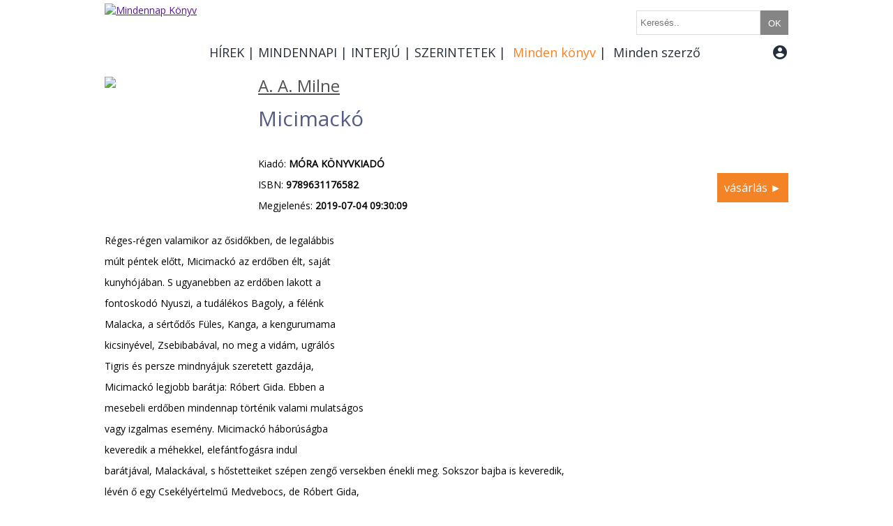

--- FILE ---
content_type: text/html; charset=utf-8
request_url: https://mindennapkonyv.hu/konyv/micimacko-3
body_size: 6329
content:

<!DOCTYPE html>
<html>
<head>
<meta http-equiv="Content-Type" content="text/html; charset=utf-8" />
<base href="https://mindennapkonyv.hu/">
<title>Mindennap Könyv</title>
<meta name="keywords" content="Mindennap Könyv">
<meta name="description" content="Mindennap Könyv">


<link href="https://fonts.googleapis.com/icon?family=Material+Icons" rel="stylesheet">
<link href="https://fonts.googleapis.com/css?family=Open+Sans" rel="stylesheet">
<link href="kellekek/kepek/favicon.gif" rel="icon" />
<link rel="stylesheet" href="kellekek/lytebox/lytebox.css" type="text/css" media="screen" />
<link rel="stylesheet" href="mnk.css" type="text/css">
<link href="kepek/favicon.gif" rel="icon" />

<script type="text/javascript" src="kellekek/jquery-3.2.1.min.js"></script>
<script type="text/javascript" src="kellekek/masonry.pkgd.min.js"></script>
<script type="text/javascript" src="kellekek/dotdotdot.min.js"></script>
<script type="text/javascript" src="mnk.js"></script>
<script type="text/javascript" language="javascript" src="kellekek/lytebox/lytebox.js"></script>

<!-- Global site tag (gtag.js) - Google Analytics -->
<script async src="https://www.googletagmanager.com/gtag/js?id=UA-234315-14"></script>
<script>
  window.dataLayer = window.dataLayer || [];
  function gtag(){dataLayer.push(arguments);}
  gtag('js', new Date());
  gtag('config', 'UA-234315-14');
</script>

</head>
<body>


<div id="wrapper">
		<div id="content">	
			


<div id="uzenetek" style="display: none; position: fixed;    top: 30%;      left: 50%;     width: auto;     height: auto;     -webkit-transform: translate(-50%,-50%);     -moz-transform: translate(-50%,-50%);     -ms-transform: translate(-50%,-50%);     -o-transform: translate(-50%,-50%);     transform: translate(-50%,-50%);  z-index:9999; background-color:; font-size:18px; color:white; padding:20px">
  </div>



<div id="top" style="">
		
	<div id="logo" style="width: 140px; position:relative; margin-top:5px; margin-bottom:5px; float:left">
		<a href="" target="_self"><img src="kellekek/kepek/logo.jpg" alt="Mindennap Könyv"></a>
	</div>
		
	<div style="width: 840px; position:relative; margin-top:0px; margin-bottom:0px; float:left">
		<div style="height:30px; border:0px solid #858585; position:relative; margin-left:0px; padding-top:15px">	
			<form action="kereses" method="GET" id="kereso" style="display:inline-block; padding:0px; margin:0px;">					
				<input type="text" name="keresoszo" class="keresomezo" placeholder="Keresés.."  style="padding-left:5px; margin:0; height:31px; float:left;" pattern=".{3,}"  required title="Kérjük, legalább 3 karaktert írjon be"/>
				<input type="submit" value="OK" class="keresomezo"  style="height:35px; line-height:38px; color:#FFFFFF; float:left; width:40px; padding:0px;  margin:0; cursor: pointer; padding:0px;" >
			</form>
		</div>
		
		<style>
		input[type="text"].keresomezo {
		  -webkit-transition: all 0.40s ease-in-out;
		  -moz-transition: all 0.40s ease-in-out;
		  -ms-transition: all 0.40s ease-in-out;
		  -o-transition: all 0.40s ease-in-out;
		  outline: none;
		  border: 1px solid #DDDDDD;
		}
		 
		input[type="text"].keresomezo:hover {
		  box-shadow: 0 0 25px rgba(83, 163, 238, 0.5);
		  border: 1px solid rgba(81, 203, 238, 1);
		}
		
		input[type="submit"].keresomezo{
		background-color: #858585;
		border:0px; 
		}
		
		input[type="submit"].keresomezo:hover {
		  background-color:#F68323;
		}
		</style>
		
		<div style="padding-top:0px; margin-top:15px; width:840px; border:0px solid #858585; height:30px; line-height:30px; position:relative; margin-left:0px;">
		<div class="fokategoria" style="float:left;"><a href="hirek" target="" class="fokategoria">HÍREK</a><div class="almenu"><a href="hirek/friss" target="" class="alkategoria">Friss</a><a href="hirek/programajanlo" target="" class="alkategoria">Programajánló</a><a href="hirek/kitekinto" target="" class="alkategoria">Kitekintő</a><a href="hirek/listamamor" target="" class="alkategoria">Listamámor</a><a href="hirek/konyvkep" target="" class="alkategoria">Könyvkép</a></div></div><div class="fokategoria" style="float:left;">|<a href="mindennapi" target="" class="fokategoria">MINDENNAPI</a><div class="almenu"><a href="mindennapi/olvastuk" target="" class="alkategoria">Olvastuk</a><a href="mindennapi/nyomdaszag" target="" class="alkategoria">Nyomdaszag</a><a href="mindennapi/gyerekek" target="" class="alkategoria">Gyerekek</a><a href="mindennapi/egy-perc-vers" target="" class="alkategoria">Egy perc vers</a><a href="mindennapi/aki-iro-akar-lenni" target="" class="alkategoria">Aki író akar lenni</a><a href="mindennapi/beleolvaso" target="" class="alkategoria">Beleolvasó</a><a href="mindennapi/felolvaso" target="" class="alkategoria">Felolvasó</a><a href="mindennapi/kviz" target="" class="alkategoria">Kvíz</a></div></div><div class="fokategoria" style="float:left;">|<a href="interju" target="" class="fokategoria">INTERJÚ</a><div class="almenu"><a href="interju/video" target="" class="alkategoria">Videó</a><a href="interju/kerdes-es-valasz" target="" class="alkategoria">Kérdés és válasz</a><a href="interju/radio" target="" class="alkategoria">Rádió</a><a href="interju/konyvben-utazom" target="" class="alkategoria">Könyvben utazom</a><a href="interju/konyvgyar" target="" class="alkategoria">Könyvgyár</a><a href="interju/a-konyves-polca" target="" class="alkategoria">A könyves polca</a><a href="interju/mindenki-olvas" target="" class="alkategoria">Mindenki olvas</a></div></div><div class="fokategoria" style="float:left;">|<a href="szerintetek" target="" class="fokategoria">SZERINTETEK</a><div class="almenu"><a href="szerintetek/ajanlo" target="" class="alkategoria">Ajánló</a><a href="szerintetek/bovebben" target="" class="alkategoria">Bővebben</a><a href="szerintetek/video" target="" class="alkategoria">Videó</a><a href="szerintetek/lajk" target="" class="alkategoria">LÁJK</a></div></div><div class="fokategoria" style="float:left">| <a href="https://mindennapkonyv.hu/konyv" target="" class="fokategoria fokategoria-hover">Minden könyv</a></div><div class="fokategoria" style="float:left;">| <a href="https://mindennapkonyv.hu/szerzo" target="" class="fokategoria">Minden szerző</a></div><div class="fokategoria" style="position:absolute; right:0px; margin-left:-5px;">&nbsp;<a href="#" target="" class="fokategoria" id="bejelentkezes-gomb"><i class="material-icons" style="vertical-align: middle; margin-bottom:4px">account_circle</i></a><div id="bejelentkezes-doboz" style="padding:10px; display:none;position:absolute; width:220px; top:40px; right:0px; border:1px dashed #858585; background-color:rgba(255, 255, 255, 0.9)">						<form action="" method="post" style="display:inline">
							<input type="text" name="bejelentkezo_emailcime" placeholder="E-mail cím" class="felhasznalo" style="width:100px"/>
							<input type="password" name="bejelentkezo_jelszava" placeholder="Jelszó" class="felhasznalo" style="width:80px"/>
							<input type="hidden" name="bejelentkezes" value="1">
							<input type="submit" value="belépés" class="felhasznalo" style="width:80px"/>
						</form>
						<form action="" method="post" style="display:inline">
							<input type="hidden" name="ujregisztracio" value="1">
							<input type="submit" name="submit" value="regisztráció" class="admin-gomb">					
						</form>	
					</div></div>			
			</div>
		</div>
		
			<script>
				$(document).ready(function() {				
					$("#bejelentkezes-gomb").click(function(){	
						$("#bejelentkezes-doboz").fadeToggle("fast");						
						    if($("#bejelentkezes-gomb").hasClass('fokategoria-hover')) {
								$("#bejelentkezes-gomb").removeClass('fokategoria-hover');	}
								else {	$("#bejelentkezes-gomb").addClass('fokategoria-hover'); 	}
								
						return false;
					});
				});
			</script>	

		
</div>
<div style="clear:both"></div>
<div style="width:220px; position:relative; float:left; "><img src="https://static2.lira.hu/upload/M_28/rek1/761/759761.jpg" width="200" style="padding-right:20px"></div><div style="width:560px; position:relative; float:left; line-height:30px"><p style="font-size:20px; padding-bottom:10px"><a href="szerzo/a-a-milne" data-tartalom-azonosito="2868" data-tartalom-fokategoriaja="kon" data-tartalom-honnanjott="176664" data-tartalom-tipus="konyv" class="szamlalo" style="text-decoration:underline; color:#515151; font-size:24px; display:inline-block; line-height:24px">A. A. Milne</a></p><h1><p style="color:#545D86; font-size:30px; line-height:40px">Micimackó</p></h1><br>Kiadó: <b>MÓRA KÖNYVKIADÓ</b><br>ISBN: <b>9789631176582</b><br>Megjelenés: <b>2019-07-04 09:30:09</b><br></div>		
			<div style="float:left; width:200px; position:relative; height:200px;">
				<a href="https://www.lira.hu/hu/konyv/szepirodalom/ifjusagi-irodalom/regenyek/micimacko-3?kampany=mnk" target="_blank" class="narancs-gomb" style="position:absolute; bottom:20px">vásárlás &#9658;</a>			</div>		
		
		<div style="clear:both"></div><div style="width:100%; margin-bottom:10px; margin-top:20px; line-height:30px">Réges-régen valamikor az ősidőkben, de legalábbis <br>múlt péntek előtt, Micimackó az erdőben élt, saját <br>kunyhójában. S ugyanebben az erdőben lakott a <br>fontoskodó Nyuszi, a tudálékos Bagoly, a félénk <br>Malacka, a sértődős Füles, Kanga, a kengurumama <br>kicsinyével, Zsebibabával, no meg a vidám, ugrálós <br>Tigris és persze mindnyájuk szeretett gazdája, <br>Micimackó legjobb barátja: Róbert Gida. Ebben a <br>mesebeli erdőben mindennap történik valami mulatságos <br>vagy izgalmas esemény. Micimackó háborúságba <br>keveredik a méhekkel, elefántfogásra indul <br>barátjával, Malackával, s hőstetteiket szépen zengő versekben énekli meg. Sokszor bajba is keveredik, <br>lévén ő egy Csekélyértelmű Medvebocs, de Róbert Gida, <br>aki már nagy és okos - majdnem hatéves -, mindig <br>mindent rendbe hoz. <br>A hazánkban is hallatlanul népszerű két meseregény <br>Karinthy Frigyes ragyogó fordításában, E. H. Shepard <br>rajzaival jelenik meg újra. </div><br><div data-masonry='{ "columnWidth": 300,  "gutter":40, "itemSelector": ".cikkdoboz" }'>		
		<div class="cikkdoboz cikkdoboz-meret1" style="box-sizing: border-box; padding:5px; font-size:14px">
			<div style="position:relative; height:250px">
				
								
				<div style="position:relative; float:left; width:140px; margin-right:10px;"><img src="https://static2.lira.hu/upload/M_28/rek1/958/1300958.jpg" width="140" style="border:1px solid #000000"></div>
				<div style="position:relative; float:left; width:140px; white-space: normal;"><a href="szerzo/a-a-milne" data-tartalom-azonosito="2868" data-tartalom-fokategoriaja="kon" data-tartalom-honnanjott="176664" data-tartalom-tipus="konyv" class="szamlalo" style="text-decoration:underline; color:#000000; font-size:16px; display:inline-block; line-height:24px">A. A. Milne</a></div>		
				<div style="position:relative; float:left; width:140px; height:50px;  white-space: normal;"><h2><a href="konyv/micimacko-mp3-hangoskonyv-4-kiadas" data-tartalom-azonosito="167621" data-tartalom-fokategoriaja="kon" data-tartalom-honnanjott="176664" data-tartalom-tipus="konyv" class="szamlalo" style="color:#545D86; font-size:16px; display:inline-block; line-height:24px"><b>Micimackó / MP3 Hangoskönyv (4. kiadás)</b></a></h2></div>
				<a href="https://www.lira.hu/hu/konyv/hangoskonyv/egyeb-hangoskonyv/micimacko-mp3-hangoskonyv-4-kiadas?kampany=mnk" target="_blank" class="narancs-gomb" style="position:absolute; bottom:50px">vásárlás &#9658;</a><a href="konyv/micimacko-mp3-hangoskonyv-4-kiadas" data-tartalom-azonosito="167621" data-tartalom-fokategoriaja="kon" data-tartalom-honnanjott="176664" data-tartalom-tipus="konyv" class="szamlalo link-gomb" style="">tovább &#9658;</a>			</div>
			<div style="clear:both"></div>
			<div style="position:relative; font-size:12px; line-height:30px">
			ISBN: <b>9789634154815</b><br>Megjelenés: <b>2017-01-25</b><br>			</div>
		</div>
			
		<div class="cikkdoboz cikkdoboz-meret1" style="box-sizing: border-box; padding:5px; font-size:14px">
			<div style="position:relative; height:250px">
				
								
				<div style="position:relative; float:left; width:140px; margin-right:10px;"><img src="https://static2.lira.hu/upload/M_28/rek1/775/1252775.jpg" width="140" style="border:1px solid #000000"></div>
				<div style="position:relative; float:left; width:140px; white-space: normal;"><a href="szerzo/a-a-milne" data-tartalom-azonosito="2868" data-tartalom-fokategoriaja="kon" data-tartalom-honnanjott="176664" data-tartalom-tipus="konyv" class="szamlalo" style="text-decoration:underline; color:#000000; font-size:16px; display:inline-block; line-height:24px">A. A. Milne</a></div>		
				<div style="position:relative; float:left; width:140px; height:50px;  white-space: normal;"><h2><a href="konyv/micimacko-8" data-tartalom-azonosito="174730" data-tartalom-fokategoriaja="kon" data-tartalom-honnanjott="176664" data-tartalom-tipus="konyv" class="szamlalo" style="color:#545D86; font-size:16px; display:inline-block; line-height:24px"><b>Micimackó</b></a></h2></div>
				<a href="https://www.lira.hu/hu/konyv/szepirodalom/gyerekirodalom/mesek/micimacko-8?kampany=mnk" target="_blank" class="narancs-gomb" style="position:absolute; bottom:50px">vásárlás &#9658;</a><a href="konyv/micimacko-8" data-tartalom-azonosito="174730" data-tartalom-fokategoriaja="kon" data-tartalom-honnanjott="176664" data-tartalom-tipus="konyv" class="szamlalo link-gomb" style="">tovább &#9658;</a>			</div>
			<div style="clear:both"></div>
			<div style="position:relative; font-size:12px; line-height:30px">
			ISBN: <b>9789634155324</b><br>Megjelenés: <b>2016-09-05</b><br>			</div>
		</div>
			
		<div class="cikkdoboz cikkdoboz-meret1" style="box-sizing: border-box; padding:5px; font-size:14px">
			<div style="position:relative; height:250px">
				
								
				<div style="position:relative; float:left; width:140px; margin-right:10px;"><img src="https://static2.lira.hu/upload/M_28/rek1/885/221885.jpg" width="140" style="border:1px solid #000000"></div>
				<div style="position:relative; float:left; width:140px; white-space: normal;"><a href="szerzo/a-a-milne" data-tartalom-azonosito="2868" data-tartalom-fokategoriaja="kon" data-tartalom-honnanjott="176664" data-tartalom-tipus="konyv" class="szamlalo" style="text-decoration:underline; color:#000000; font-size:16px; display:inline-block; line-height:24px">A. A. Milne</a></div>		
				<div style="position:relative; float:left; width:140px; height:50px;  white-space: normal;"><h2><a href="konyv/micsoda-negy-nap" data-tartalom-azonosito="128812" data-tartalom-fokategoriaja="kon" data-tartalom-honnanjott="176664" data-tartalom-tipus="konyv" class="szamlalo" style="color:#545D86; font-size:16px; display:inline-block; line-height:24px"><b>Micsoda négy nap</b></a></h2></div>
				<a href="https://www.lira.hu/hu/konyv/szepirodalom/felnottirodalom/regenyek/micsoda-negy-nap?kampany=mnk" target="_blank" class="narancs-gomb" style="position:absolute; bottom:50px">vásárlás &#9658;</a><a href="konyv/micsoda-negy-nap" data-tartalom-azonosito="128812" data-tartalom-fokategoriaja="kon" data-tartalom-honnanjott="176664" data-tartalom-tipus="konyv" class="szamlalo link-gomb" style="">tovább &#9658;</a>			</div>
			<div style="clear:both"></div>
			<div style="position:relative; font-size:12px; line-height:30px">
			ISBN: <b>9789635397181</b><br>Megjelenés: <b>2010-08-06</b><br>méret: <b>210 mm x 150 mm x 12 mm</b><br>			</div>
		</div>
			
		<div class="cikkdoboz cikkdoboz-meret1" style="box-sizing: border-box; padding:5px; font-size:14px">
			<div style="position:relative; height:250px">
				
								
				<div style="position:relative; float:left; width:140px; margin-right:10px;"><img src="https://static2.lira.hu/upload/M_28/rek1/887/177887.jpg" width="140" style="border:1px solid #000000"></div>
				<div style="position:relative; float:left; width:140px; white-space: normal;"><a href="szerzo/a-a-milne" data-tartalom-azonosito="2868" data-tartalom-fokategoriaja="kon" data-tartalom-honnanjott="176664" data-tartalom-tipus="konyv" class="szamlalo" style="text-decoration:underline; color:#000000; font-size:16px; display:inline-block; line-height:24px">A. A. Milne</a></div>		
				<div style="position:relative; float:left; width:140px; height:50px;  white-space: normal;"><h2><a href="konyv/holnemvolt-1" data-tartalom-azonosito="164315" data-tartalom-fokategoriaja="kon" data-tartalom-honnanjott="176664" data-tartalom-tipus="konyv" class="szamlalo" style="color:#545D86; font-size:16px; display:inline-block; line-height:24px"><b>Holnemvolt</b></a></h2></div>
				<a href="https://www.lira.hu/hu/konyv/szepirodalom/gyerekirodalom/mesek/holnemvolt-1?kampany=mnk" target="_blank" class="narancs-gomb" style="position:absolute; bottom:50px">vásárlás &#9658;</a><a href="konyv/holnemvolt-1" data-tartalom-azonosito="164315" data-tartalom-fokategoriaja="kon" data-tartalom-honnanjott="176664" data-tartalom-tipus="konyv" class="szamlalo link-gomb" style="">tovább &#9658;</a>			</div>
			<div style="clear:both"></div>
			<div style="position:relative; font-size:12px; line-height:30px">
			ISBN: <b>9789631185195</b><br>Megjelenés: <b>2008-11-07</b><br>méret: <b>210 mm x 160 mm x 32 mm</b><br>			</div>
		</div>
			</div>			<hr style='border-top: dashed 1px;' /><br>
	
		
	<br><br><span style='font-size:30px'>Ez is érdekelhet:</span><br><br>
		<div data-masonry='{ "columnWidth": 300,  "gutter":40, "itemSelector": ".cikkdoboz" }'>		<div class="cikkdoboz cikkdoboz-meret1">

			<a href="mindennapi" class="cikkdoboz-cikktipus" style="text-decoration:none; line-height:30px; font-size: 16px; padding-left:15px; padding-right:15px; position:relative; height:30px; float:left; color: #FFFFFF; background-color:#000000">
		MINDENNAPI	</a>
	<div class="cikkdoboz-cikkadatok" style="text-align:right; line-height:30px; font-size: 16px; padding-left:15px; padding-right:15px; position:relative; height:30px; overflow: hidden; white-space: nowrap; background-color: white">
		2019-12-09 10:08:24	</div>
<div style="position:absolute; top:31px; left:5px"><h2><span class="cikk_cim" style="">Szívmelengető üzenetek a Szikla-házból – J. R. R. Tolkien karácsonyi levelei</span></h2></div><a href="mindennapi/gyerekek/szivmelengeto-uzenetek-a-szikla-hazbol-j-r-r-tolkien-karacsonyi-levelei" data-tartalom-azonosito="3193" data-tartalom-fokategoriaja="7" data-tartalom-honnanjott="176664" data-tartalom-tipus="cikk" class="szamlalo"><img src="kepek/201912/2019-12-09-10-33-11-tolkar.jpg"></a><a href="mindennapi/gyerekek/szivmelengeto-uzenetek-a-szikla-hazbol-j-r-r-tolkien-karacsonyi-levelei" data-tartalom-azonosito="3193" data-tartalom-fokategoriaja="7" data-tartalom-honnanjott="176664" data-tartalom-tipus="cikk" class="szamlalo link-gomb">Tovább</a>
		</div>		
			<div class="cikkdoboz cikkdoboz-meret1">

			<a href="mindennapi" class="cikkdoboz-cikktipus" style="text-decoration:none; line-height:30px; font-size: 16px; padding-left:15px; padding-right:15px; position:relative; height:30px; float:left; color: #FFFFFF; background-color:#000000">
		MINDENNAPI	</a>
	<div class="cikkdoboz-cikkadatok" style="text-align:right; line-height:30px; font-size: 16px; padding-left:15px; padding-right:15px; position:relative; height:30px; overflow: hidden; white-space: nowrap; background-color: white">
		2017-11-20 09:46:26	</div>
<div style="position:absolute; top:31px; left:5px"><h2><span class="cikk_cim" style="">„sötét van nélküled / szemem ki sem nyitom”</span></h2></div><a href="mindennapi/egy-perc-vers/sotet-van-nelkuled-szemem-ki-sem-nyitom" data-tartalom-azonosito="6" data-tartalom-fokategoriaja="7" data-tartalom-honnanjott="176664" data-tartalom-tipus="cikk" class="szamlalo"><img src="kepek/201711/2017-11-20-09-46-26-20170816-egypercvers-vacimihaly300x370.jpg"></a><a href="mindennapi/egy-perc-vers/sotet-van-nelkuled-szemem-ki-sem-nyitom" data-tartalom-azonosito="6" data-tartalom-fokategoriaja="7" data-tartalom-honnanjott="176664" data-tartalom-tipus="cikk" class="szamlalo link-gomb">Tovább</a>
		</div>		
			<div class="cikkdoboz cikkdoboz-meret1">

			<a href="mindennapi" class="cikkdoboz-cikktipus" style="text-decoration:none; line-height:30px; font-size: 16px; padding-left:15px; padding-right:15px; position:relative; height:30px; float:left; color: #FFFFFF; background-color:#000000">
		MINDENNAPI	</a>
	<div class="cikkdoboz-cikkadatok" style="text-align:right; line-height:30px; font-size: 16px; padding-left:15px; padding-right:15px; position:relative; height:30px; overflow: hidden; white-space: nowrap; background-color: white">
		2019-12-25 10:25:53	</div>
<div style="position:absolute; top:31px; left:5px"><h2><span class="cikk_cim" style="">Téli mese – Elragadó történet Boldizsár Ildikó legújabb, környezetvédelemre ösztönző gyűjteményéből </span></h2></div><a href="mindennapi/beleolvaso/teli-mese-elragado-tortenet-boldizsar-ildiko-legujabb-kornyezetvedelemre-osztonzo-gyujtemenyebol-" data-tartalom-azonosito="3224" data-tartalom-fokategoriaja="7" data-tartalom-honnanjott="176664" data-tartalom-tipus="cikk" class="szamlalo"><img src="kepek/201912/2019-12-25-11-40-09-karakis.jpg"></a><a href="mindennapi/beleolvaso/teli-mese-elragado-tortenet-boldizsar-ildiko-legujabb-kornyezetvedelemre-osztonzo-gyujtemenyebol-" data-tartalom-azonosito="3224" data-tartalom-fokategoriaja="7" data-tartalom-honnanjott="176664" data-tartalom-tipus="cikk" class="szamlalo link-gomb">Tovább</a>
		</div>		
	 </div>	
			<script>
			$(document).ready(function() {			
						
			  $(".konyvespolc-gomb").click(function () {
				
				var kp_muv = $(this).attr('data-kp-muv');
				
				if (kp_muv == 'ins') { 
					var f_az = $(this).attr('data-f-az');
					var k_az = $(this).attr('data-k-az');				
					$('#uzenetek').html('A termék könyvespolcra került');					
					$.ajax({
						type: "POST",
						data: { f_az:f_az,k_az:k_az,kp_muv:kp_muv},
						url: "ajax_muveletek.php"
					});								
				} 
				
				if (kp_muv == 'del') {					
					var kp_az = $(this).attr('data-kp-az');
					$('#uzenetek').html('A termék lekerült a könyvespolcról');					
					$.ajax({
							type: "POST",
							data: { kp_az:kp_az,kp_muv:kp_muv},
							url: "ajax_muveletek.php"
					});	
				} 
		
				$('#uzenetek').css('background-color', '#213A7A');
				$("#uzenetek").fadeIn(10, function()   {		setTimeout( function()	{$("#uzenetek").fadeOut("fast");}, 1000);		});	
				$(this).hide();
				return false;
			  });
			  
	
		


			//Videók átalakítása a dobozméreteknek megfelelően
		
				
			 var $allVideos = $("iframe[src^='//www.youtube.com/'], iframe[src^='https://www.youtube']"); //tömbbe gyüjtjük az illeszkedő videókat, itt kezdeti egyezést nézünk de ez átírható
			 
				$allVideos.each(function() {
					var szuloelemszelessege=$(this).parents('.cikkdoboz').width(); //mi legyen az az elem aminek a szélességét alapul vesszük
					var aranyszam=(this.height / this.width);

					if (szuloelemszelessege == '640') { szuloelemszelessege = '500';}
					
				  $(this)
					.attr('data-aspectRatio', this.height / this.width) //az eredeti videó szélesség magasság arányának kiszámolása és eltárolása a saját data attributumába
					.removeAttr('height') //eredeti videó szélességének magasságának eltávolítása
					.removeAttr('width')	
					.width(szuloelemszelessege) //új szélesség a megadott elem szélessége
					.height(szuloelemszelessege * aranyszam); //új magasság az eredeti videó arányai alapján a magasság amit letároltunk
				});


	
				$(".cikkszoveg-meret1, .cikkszoveg-meret2, .cikkszoveg-meret3, .cikkszoveg-meret4").dotdotdot({
					tolerance: 10
					//	configuration goes here
				});	

			  $(".szamlalo").click(function (e) {
				  
				e.preventDefault();
				
				var link = 	$(this).attr('href');
				var tartalom_azonosito = $(this).attr('data-tartalom-azonosito');
				var tartalom_fokategoriaja = $(this).attr('data-tartalom-fokategoriaja');
				var tartalom_honnanjott = $(this).attr('data-tartalom-honnanjott');
				var tartalom_tipus = $(this).attr('data-tartalom-tipus');
				var s_azo = 'v9at9shku6nad2rib8o40lioqb';
							
					$.ajax({
					type: "POST",
					data: { tartalom_azonosito:tartalom_azonosito,tartalom_fokategoriaja:tartalom_fokategoriaja,tartalom_honnanjott:tartalom_honnanjott,tartalom_tipus:tartalom_tipus,s_azo:s_azo},
					url: "szamlalok_rogzitese.php",
					error: function(xhr, ajaxOptions, thrownError){
										console.log('Ez itt egy hiba');
										console.log(xhr);
										window.location = link;
									},
					success: function (data) {
							console.log('Sikeres');
							window.location = link;
						}
				});
				
			  });			  
			});
			
	
			
			</script>

			<div style="clear:both"></div>
			
		</div>

	<div id="footer">
		<p><a href="segitseg">SEGÍTSÉG</a> I <a href="csatlakozz-csapatunkhoz">CSATLAKOZZ</a> I <a href="adatkezelesi-tajekoztato">ADATKEZELÉSI TÁJÉKOZTATÓ</a> I <a href="impresszum">IMPRESSZUM</a><img style="float: right;" src="kellekek/kepek/mti_hirfelhasznalo.jpg" alt="" width="126" height="86" /></p>
<p><br /><br /></p>	</div>

	
</div>
<script type="text/javascript" src="//s7.addthis.com/js/300/addthis_widget.js#pubid=ra-5a0aead933115b8c"></script> 


</body>
</html>
